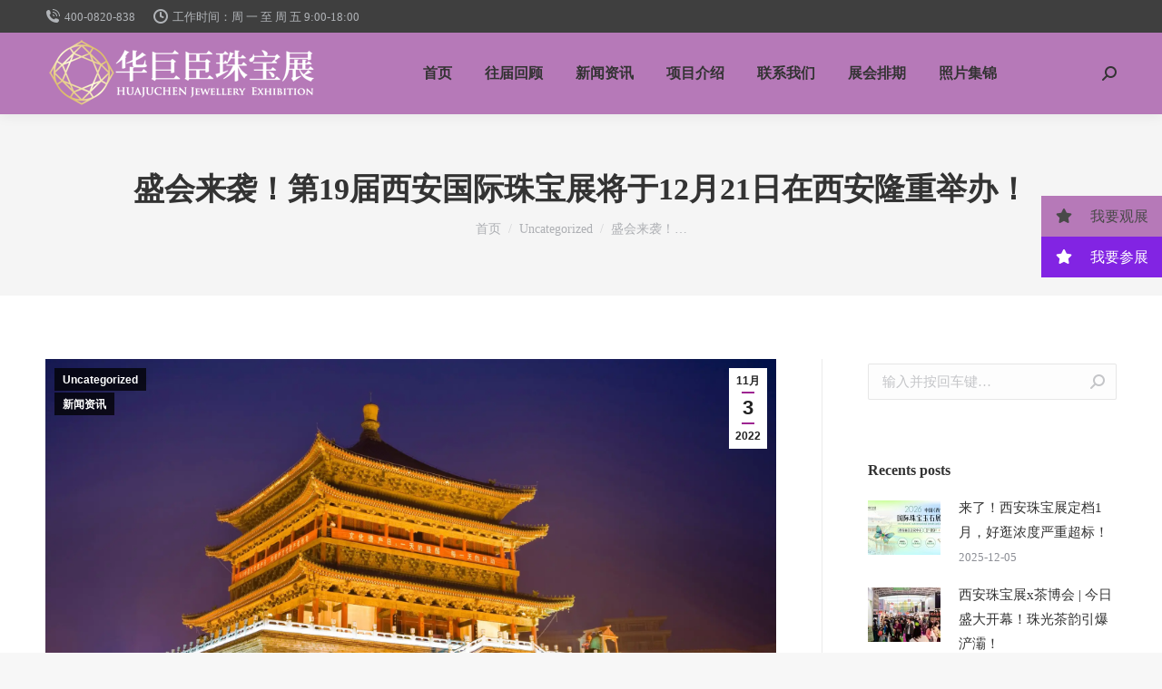

--- FILE ---
content_type: text/html; charset=UTF-8
request_url: http://www.chinajewel.cc/?p=7156
body_size: 16563
content:
<!DOCTYPE html>
<!--[if !(IE 6) | !(IE 7) | !(IE 8)  ]><!-->
<html lang="zh-CN" class="no-js">
<!--<![endif]-->
<head>
	<meta charset="UTF-8" />
		<meta name="viewport" content="width=device-width, initial-scale=1, maximum-scale=1, user-scalable=0">
		<meta name="theme-color" content="#9e2491"/>	<link rel="profile" href="http://gmpg.org/xfn/11" />
	        <script type="text/javascript">
            if (/Android|webOS|iPhone|iPad|iPod|BlackBerry|IEMobile|Opera Mini/i.test(navigator.userAgent)) {
                var originalAddEventListener = EventTarget.prototype.addEventListener,
                    oldWidth = window.innerWidth;

                EventTarget.prototype.addEventListener = function (eventName, eventHandler, useCapture) {
                    if (eventName === "resize") {
                        originalAddEventListener.call(this, eventName, function (event) {
                            if (oldWidth === window.innerWidth) {
                                return;
                            }
                            else if (oldWidth !== window.innerWidth) {
                                oldWidth = window.innerWidth;
                            }
                            if (eventHandler.handleEvent) {
                                eventHandler.handleEvent.call(this, event);
                            }
                            else {
                                eventHandler.call(this, event);
                            };
                        }, useCapture);
                    }
                    else {
                        originalAddEventListener.call(this, eventName, eventHandler, useCapture);
                    };
                };
            };
        </script>
		<title>盛会来袭！第19届西安国际珠宝展将于12月21日在西安隆重举办！ &#8211; 华巨臣珠宝展</title>
<meta name='robots' content='max-image-preview:large' />
<link rel="alternate" type="application/rss+xml" title="华巨臣珠宝展 &raquo; Feed" href="http://www.chinajewel.cc/?feed=rss2" />
<link rel="alternate" type="application/rss+xml" title="华巨臣珠宝展 &raquo; 评论Feed" href="http://www.chinajewel.cc/?feed=comments-rss2" />
		<script type="text/javascript">
			window._wpemojiSettings = {"baseUrl":"https:\/\/s.w.org\/images\/core\/emoji\/13.1.0\/72x72\/","ext":".png","svgUrl":"https:\/\/s.w.org\/images\/core\/emoji\/13.1.0\/svg\/","svgExt":".svg","source":{"concatemoji":"http:\/\/www.chinajewel.cc\/wp-includes\/js\/wp-emoji-release.min.js?ver=5.8.12"}};
			!function(e,a,t){var n,r,o,i=a.createElement("canvas"),p=i.getContext&&i.getContext("2d");function s(e,t){var a=String.fromCharCode;p.clearRect(0,0,i.width,i.height),p.fillText(a.apply(this,e),0,0);e=i.toDataURL();return p.clearRect(0,0,i.width,i.height),p.fillText(a.apply(this,t),0,0),e===i.toDataURL()}function c(e){var t=a.createElement("script");t.src=e,t.defer=t.type="text/javascript",a.getElementsByTagName("head")[0].appendChild(t)}for(o=Array("flag","emoji"),t.supports={everything:!0,everythingExceptFlag:!0},r=0;r<o.length;r++)t.supports[o[r]]=function(e){if(!p||!p.fillText)return!1;switch(p.textBaseline="top",p.font="600 32px Arial",e){case"flag":return s([127987,65039,8205,9895,65039],[127987,65039,8203,9895,65039])?!1:!s([55356,56826,55356,56819],[55356,56826,8203,55356,56819])&&!s([55356,57332,56128,56423,56128,56418,56128,56421,56128,56430,56128,56423,56128,56447],[55356,57332,8203,56128,56423,8203,56128,56418,8203,56128,56421,8203,56128,56430,8203,56128,56423,8203,56128,56447]);case"emoji":return!s([10084,65039,8205,55357,56613],[10084,65039,8203,55357,56613])}return!1}(o[r]),t.supports.everything=t.supports.everything&&t.supports[o[r]],"flag"!==o[r]&&(t.supports.everythingExceptFlag=t.supports.everythingExceptFlag&&t.supports[o[r]]);t.supports.everythingExceptFlag=t.supports.everythingExceptFlag&&!t.supports.flag,t.DOMReady=!1,t.readyCallback=function(){t.DOMReady=!0},t.supports.everything||(n=function(){t.readyCallback()},a.addEventListener?(a.addEventListener("DOMContentLoaded",n,!1),e.addEventListener("load",n,!1)):(e.attachEvent("onload",n),a.attachEvent("onreadystatechange",function(){"complete"===a.readyState&&t.readyCallback()})),(n=t.source||{}).concatemoji?c(n.concatemoji):n.wpemoji&&n.twemoji&&(c(n.twemoji),c(n.wpemoji)))}(window,document,window._wpemojiSettings);
		</script>
		<style type="text/css">
img.wp-smiley,
img.emoji {
	display: inline !important;
	border: none !important;
	box-shadow: none !important;
	height: 1em !important;
	width: 1em !important;
	margin: 0 .07em !important;
	vertical-align: -0.1em !important;
	background: none !important;
	padding: 0 !important;
}
</style>
	<link rel='stylesheet' id='wp-block-library-css'  href='http://www.chinajewel.cc/wp-includes/css/dist/block-library/style.min.css?ver=5.8.12' type='text/css' media='all' />
<style id='wp-block-library-theme-inline-css' type='text/css'>
#start-resizable-editor-section{display:none}.wp-block-audio figcaption{color:#555;font-size:13px;text-align:center}.is-dark-theme .wp-block-audio figcaption{color:hsla(0,0%,100%,.65)}.wp-block-code{font-family:Menlo,Consolas,monaco,monospace;color:#1e1e1e;padding:.8em 1em;border:1px solid #ddd;border-radius:4px}.wp-block-embed figcaption{color:#555;font-size:13px;text-align:center}.is-dark-theme .wp-block-embed figcaption{color:hsla(0,0%,100%,.65)}.blocks-gallery-caption{color:#555;font-size:13px;text-align:center}.is-dark-theme .blocks-gallery-caption{color:hsla(0,0%,100%,.65)}.wp-block-image figcaption{color:#555;font-size:13px;text-align:center}.is-dark-theme .wp-block-image figcaption{color:hsla(0,0%,100%,.65)}.wp-block-pullquote{border-top:4px solid;border-bottom:4px solid;margin-bottom:1.75em;color:currentColor}.wp-block-pullquote__citation,.wp-block-pullquote cite,.wp-block-pullquote footer{color:currentColor;text-transform:uppercase;font-size:.8125em;font-style:normal}.wp-block-quote{border-left:.25em solid;margin:0 0 1.75em;padding-left:1em}.wp-block-quote cite,.wp-block-quote footer{color:currentColor;font-size:.8125em;position:relative;font-style:normal}.wp-block-quote.has-text-align-right{border-left:none;border-right:.25em solid;padding-left:0;padding-right:1em}.wp-block-quote.has-text-align-center{border:none;padding-left:0}.wp-block-quote.is-large,.wp-block-quote.is-style-large{border:none}.wp-block-search .wp-block-search__label{font-weight:700}.wp-block-group.has-background{padding:1.25em 2.375em;margin-top:0;margin-bottom:0}.wp-block-separator{border:none;border-bottom:2px solid;margin-left:auto;margin-right:auto;opacity:.4}.wp-block-separator:not(.is-style-wide):not(.is-style-dots){width:100px}.wp-block-separator.has-background:not(.is-style-dots){border-bottom:none;height:1px}.wp-block-separator.has-background:not(.is-style-wide):not(.is-style-dots){height:2px}.wp-block-table thead{border-bottom:3px solid}.wp-block-table tfoot{border-top:3px solid}.wp-block-table td,.wp-block-table th{padding:.5em;border:1px solid;word-break:normal}.wp-block-table figcaption{color:#555;font-size:13px;text-align:center}.is-dark-theme .wp-block-table figcaption{color:hsla(0,0%,100%,.65)}.wp-block-video figcaption{color:#555;font-size:13px;text-align:center}.is-dark-theme .wp-block-video figcaption{color:hsla(0,0%,100%,.65)}.wp-block-template-part.has-background{padding:1.25em 2.375em;margin-top:0;margin-bottom:0}#end-resizable-editor-section{display:none}
</style>
<link rel='stylesheet' id='wc-blocks-vendors-style-css'  href='http://www.chinajewel.cc/wp-content/plugins/woocommerce/packages/woocommerce-blocks/build/wc-blocks-vendors-style.css?ver=5.9.1' type='text/css' media='all' />
<link rel='stylesheet' id='wc-blocks-style-css'  href='http://www.chinajewel.cc/wp-content/plugins/woocommerce/packages/woocommerce-blocks/build/wc-blocks-style.css?ver=5.9.1' type='text/css' media='all' />
<link rel='stylesheet' id='contact-form-7-css'  href='http://www.chinajewel.cc/wp-content/plugins/contact-form-7/includes/css/styles.css?ver=5.5.1' type='text/css' media='all' />
<link rel='stylesheet' id='go-pricing-styles-css'  href='http://www.chinajewel.cc/wp-content/plugins/go_pricing/assets/css/go_pricing_styles.css?ver=3.3.18' type='text/css' media='all' />
<link rel='stylesheet' id='smartideo_css-css'  href='http://www.chinajewel.cc/wp-content/plugins/smartideo/static/smartideo.css?ver=2.7.2' type='text/css' media='screen' />
<link rel='stylesheet' id='ssb-ui-style-css'  href='http://www.chinajewel.cc/wp-content/plugins/sticky-side-buttons/assets/css/ssb-ui-style.css?ver=5.8.12' type='text/css' media='all' />
<style id='ssb-ui-style-inline-css' type='text/css'>
#ssb-btn-1{background: #b679b8;}
#ssb-btn-1:hover{background:rgba(182,121,184,0.9);}
#ssb-btn-1 a{color: #494949;}
.ssb-share-btn,.ssb-share-btn .ssb-social-popup{background:#b679b8;color:#494949}.ssb-share-btn:hover{background:rgba(182,121,184,0.9);}.ssb-share-btn a{color:#494949 !important;}#ssb-btn-0{background: #8224e3;}
#ssb-btn-0:hover{background:rgba(130,36,227,0.9);}
#ssb-btn-0 a{color: #ffffff;}

</style>
<link rel='stylesheet' id='ssb-fontawesome-css'  href='http://www.chinajewel.cc/wp-content/plugins/sticky-side-buttons/assets/css/font-awesome.css?ver=5.8.12' type='text/css' media='all' />
<style id='woocommerce-inline-inline-css' type='text/css'>
.woocommerce form .form-row .required { visibility: visible; }
</style>
<link rel='stylesheet' id='the7-wpbakery-css'  href='http://www.chinajewel.cc/wp-content/themes/dt-the7/css-lite/wpbakery.min.css?ver=9.5.2.2' type='text/css' media='all' />
<link rel='stylesheet' id='dt-main-css'  href='http://www.chinajewel.cc/wp-content/themes/dt-the7/css-lite/main.min.css?ver=9.5.2.2' type='text/css' media='all' />
<style id='dt-main-inline-css' type='text/css'>
body #load {
  display: block;
  height: 100%;
  overflow: hidden;
  position: fixed;
  width: 100%;
  z-index: 9901;
  opacity: 1;
  visibility: visible;
  transition: all .35s ease-out;
}
.load-wrap {
  width: 100%;
  height: 100%;
  background-position: center center;
  background-repeat: no-repeat;
  text-align: center;
}
.load-wrap > svg {
  position: absolute;
  top: 50%;
  left: 50%;
  transform: translate(-50%,-50%);
}
#load {
  background-color: #ffffff;
}
.uil-default rect:not(.bk) {
  fill: rgba(51,51,51,0.25);
}
.uil-ring > path {
  fill: rgba(51,51,51,0.25);
}
.ring-loader .circle {
  fill: rgba(51,51,51,0.25);
}
.ring-loader .moving-circle {
  fill: #333333;
}
.uil-hourglass .glass {
  stroke: #333333;
}
.uil-hourglass .sand {
  fill: rgba(51,51,51,0.25);
}
.spinner-loader .load-wrap {
  background-image: url("data:image/svg+xml,%3Csvg width='75px' height='75px' xmlns='http://www.w3.org/2000/svg' viewBox='0 0 100 100' preserveAspectRatio='xMidYMid' class='uil-default'%3E%3Crect x='0' y='0' width='100' height='100' fill='none' class='bk'%3E%3C/rect%3E%3Crect  x='46.5' y='40' width='7' height='20' rx='5' ry='5' fill='rgba%2851%2C51%2C51%2C0.25%29' transform='rotate(0 50 50) translate(0 -30)'%3E  %3Canimate attributeName='opacity' from='1' to='0' dur='1s' begin='0s' repeatCount='indefinite'/%3E%3C/rect%3E%3Crect  x='46.5' y='40' width='7' height='20' rx='5' ry='5' fill='rgba%2851%2C51%2C51%2C0.25%29' transform='rotate(30 50 50) translate(0 -30)'%3E  %3Canimate attributeName='opacity' from='1' to='0' dur='1s' begin='0.08333333333333333s' repeatCount='indefinite'/%3E%3C/rect%3E%3Crect  x='46.5' y='40' width='7' height='20' rx='5' ry='5' fill='rgba%2851%2C51%2C51%2C0.25%29' transform='rotate(60 50 50) translate(0 -30)'%3E  %3Canimate attributeName='opacity' from='1' to='0' dur='1s' begin='0.16666666666666666s' repeatCount='indefinite'/%3E%3C/rect%3E%3Crect  x='46.5' y='40' width='7' height='20' rx='5' ry='5' fill='rgba%2851%2C51%2C51%2C0.25%29' transform='rotate(90 50 50) translate(0 -30)'%3E  %3Canimate attributeName='opacity' from='1' to='0' dur='1s' begin='0.25s' repeatCount='indefinite'/%3E%3C/rect%3E%3Crect  x='46.5' y='40' width='7' height='20' rx='5' ry='5' fill='rgba%2851%2C51%2C51%2C0.25%29' transform='rotate(120 50 50) translate(0 -30)'%3E  %3Canimate attributeName='opacity' from='1' to='0' dur='1s' begin='0.3333333333333333s' repeatCount='indefinite'/%3E%3C/rect%3E%3Crect  x='46.5' y='40' width='7' height='20' rx='5' ry='5' fill='rgba%2851%2C51%2C51%2C0.25%29' transform='rotate(150 50 50) translate(0 -30)'%3E  %3Canimate attributeName='opacity' from='1' to='0' dur='1s' begin='0.4166666666666667s' repeatCount='indefinite'/%3E%3C/rect%3E%3Crect  x='46.5' y='40' width='7' height='20' rx='5' ry='5' fill='rgba%2851%2C51%2C51%2C0.25%29' transform='rotate(180 50 50) translate(0 -30)'%3E  %3Canimate attributeName='opacity' from='1' to='0' dur='1s' begin='0.5s' repeatCount='indefinite'/%3E%3C/rect%3E%3Crect  x='46.5' y='40' width='7' height='20' rx='5' ry='5' fill='rgba%2851%2C51%2C51%2C0.25%29' transform='rotate(210 50 50) translate(0 -30)'%3E  %3Canimate attributeName='opacity' from='1' to='0' dur='1s' begin='0.5833333333333334s' repeatCount='indefinite'/%3E%3C/rect%3E%3Crect  x='46.5' y='40' width='7' height='20' rx='5' ry='5' fill='rgba%2851%2C51%2C51%2C0.25%29' transform='rotate(240 50 50) translate(0 -30)'%3E  %3Canimate attributeName='opacity' from='1' to='0' dur='1s' begin='0.6666666666666666s' repeatCount='indefinite'/%3E%3C/rect%3E%3Crect  x='46.5' y='40' width='7' height='20' rx='5' ry='5' fill='rgba%2851%2C51%2C51%2C0.25%29' transform='rotate(270 50 50) translate(0 -30)'%3E  %3Canimate attributeName='opacity' from='1' to='0' dur='1s' begin='0.75s' repeatCount='indefinite'/%3E%3C/rect%3E%3Crect  x='46.5' y='40' width='7' height='20' rx='5' ry='5' fill='rgba%2851%2C51%2C51%2C0.25%29' transform='rotate(300 50 50) translate(0 -30)'%3E  %3Canimate attributeName='opacity' from='1' to='0' dur='1s' begin='0.8333333333333334s' repeatCount='indefinite'/%3E%3C/rect%3E%3Crect  x='46.5' y='40' width='7' height='20' rx='5' ry='5' fill='rgba%2851%2C51%2C51%2C0.25%29' transform='rotate(330 50 50) translate(0 -30)'%3E  %3Canimate attributeName='opacity' from='1' to='0' dur='1s' begin='0.9166666666666666s' repeatCount='indefinite'/%3E%3C/rect%3E%3C/svg%3E");
}
.ring-loader .load-wrap {
  background-image: url("data:image/svg+xml,%3Csvg xmlns='http://www.w3.org/2000/svg' viewBox='0 0 32 32' width='72' height='72' fill='rgba%2851%2C51%2C51%2C0.25%29'%3E   %3Cpath opacity='.25' d='M16 0 A16 16 0 0 0 16 32 A16 16 0 0 0 16 0 M16 4 A12 12 0 0 1 16 28 A12 12 0 0 1 16 4'/%3E   %3Cpath d='M16 0 A16 16 0 0 1 32 16 L28 16 A12 12 0 0 0 16 4z'%3E     %3CanimateTransform attributeName='transform' type='rotate' from='0 16 16' to='360 16 16' dur='0.8s' repeatCount='indefinite' /%3E   %3C/path%3E %3C/svg%3E");
}
.hourglass-loader .load-wrap {
  background-image: url("data:image/svg+xml,%3Csvg xmlns='http://www.w3.org/2000/svg' viewBox='0 0 32 32' width='72' height='72' fill='rgba%2851%2C51%2C51%2C0.25%29'%3E   %3Cpath transform='translate(2)' d='M0 12 V20 H4 V12z'%3E      %3Canimate attributeName='d' values='M0 12 V20 H4 V12z; M0 4 V28 H4 V4z; M0 12 V20 H4 V12z; M0 12 V20 H4 V12z' dur='1.2s' repeatCount='indefinite' begin='0' keytimes='0;.2;.5;1' keySplines='0.2 0.2 0.4 0.8;0.2 0.6 0.4 0.8;0.2 0.8 0.4 0.8' calcMode='spline'  /%3E   %3C/path%3E   %3Cpath transform='translate(8)' d='M0 12 V20 H4 V12z'%3E     %3Canimate attributeName='d' values='M0 12 V20 H4 V12z; M0 4 V28 H4 V4z; M0 12 V20 H4 V12z; M0 12 V20 H4 V12z' dur='1.2s' repeatCount='indefinite' begin='0.2' keytimes='0;.2;.5;1' keySplines='0.2 0.2 0.4 0.8;0.2 0.6 0.4 0.8;0.2 0.8 0.4 0.8' calcMode='spline'  /%3E   %3C/path%3E   %3Cpath transform='translate(14)' d='M0 12 V20 H4 V12z'%3E     %3Canimate attributeName='d' values='M0 12 V20 H4 V12z; M0 4 V28 H4 V4z; M0 12 V20 H4 V12z; M0 12 V20 H4 V12z' dur='1.2s' repeatCount='indefinite' begin='0.4' keytimes='0;.2;.5;1' keySplines='0.2 0.2 0.4 0.8;0.2 0.6 0.4 0.8;0.2 0.8 0.4 0.8' calcMode='spline' /%3E   %3C/path%3E   %3Cpath transform='translate(20)' d='M0 12 V20 H4 V12z'%3E     %3Canimate attributeName='d' values='M0 12 V20 H4 V12z; M0 4 V28 H4 V4z; M0 12 V20 H4 V12z; M0 12 V20 H4 V12z' dur='1.2s' repeatCount='indefinite' begin='0.6' keytimes='0;.2;.5;1' keySplines='0.2 0.2 0.4 0.8;0.2 0.6 0.4 0.8;0.2 0.8 0.4 0.8' calcMode='spline' /%3E   %3C/path%3E   %3Cpath transform='translate(26)' d='M0 12 V20 H4 V12z'%3E     %3Canimate attributeName='d' values='M0 12 V20 H4 V12z; M0 4 V28 H4 V4z; M0 12 V20 H4 V12z; M0 12 V20 H4 V12z' dur='1.2s' repeatCount='indefinite' begin='0.8' keytimes='0;.2;.5;1' keySplines='0.2 0.2 0.4 0.8;0.2 0.6 0.4 0.8;0.2 0.8 0.4 0.8' calcMode='spline' /%3E   %3C/path%3E %3C/svg%3E");
}

</style>
<link rel='stylesheet' id='the7-font-css'  href='http://www.chinajewel.cc/wp-content/themes/dt-the7/fonts/icomoon-the7-font/icomoon-the7-font.min.css?ver=9.5.2.2' type='text/css' media='all' />
<link rel='stylesheet' id='the7-awesome-fonts-css'  href='http://www.chinajewel.cc/wp-content/themes/dt-the7/fonts/FontAwesome/css/all.min.css?ver=9.5.2.2' type='text/css' media='all' />
<link rel='stylesheet' id='the7-core-css'  href='http://www.chinajewel.cc/wp-content/plugins/dt-the7-core/assets/css/post-type.min.css?ver=2.5.7.1' type='text/css' media='all' />
<link rel='stylesheet' id='dt-custom-css'  href='http://www.chinajewel.cc/wp-content/uploads/the7-css/custom.css?ver=88cc65cc6157' type='text/css' media='all' />
<link rel='stylesheet' id='wc-dt-custom-css'  href='http://www.chinajewel.cc/wp-content/uploads/the7-css/compatibility/wc-dt-custom.css?ver=88cc65cc6157' type='text/css' media='all' />
<link rel='stylesheet' id='dt-media-css'  href='http://www.chinajewel.cc/wp-content/uploads/the7-css/media.css?ver=88cc65cc6157' type='text/css' media='all' />
<link rel='stylesheet' id='the7-mega-menu-css'  href='http://www.chinajewel.cc/wp-content/uploads/the7-css/mega-menu.css?ver=88cc65cc6157' type='text/css' media='all' />
<link rel='stylesheet' id='the7-elements-albums-portfolio-css'  href='http://www.chinajewel.cc/wp-content/uploads/the7-css/the7-elements-albums-portfolio.css?ver=88cc65cc6157' type='text/css' media='all' />
<link rel='stylesheet' id='the7-elements-css'  href='http://www.chinajewel.cc/wp-content/uploads/the7-css/post-type-dynamic.css?ver=88cc65cc6157' type='text/css' media='all' />
<link rel='stylesheet' id='style-css'  href='http://www.chinajewel.cc/wp-content/themes/dt-the7/style.css?ver=9.5.2.2' type='text/css' media='all' />
<link rel='stylesheet' id='the7-elementor-global-css'  href='http://www.chinajewel.cc/wp-content/themes/dt-the7/css/compatibility/elementor/elementor-global.min.css?ver=9.5.2.2' type='text/css' media='all' />
<script type='text/javascript' src='http://www.chinajewel.cc/wp-includes/js/jquery/jquery.min.js?ver=3.6.0' id='jquery-core-js'></script>
<script type='text/javascript' src='http://www.chinajewel.cc/wp-includes/js/jquery/jquery-migrate.min.js?ver=3.3.2' id='jquery-migrate-js'></script>
<script type='text/javascript' id='ssb-ui-js-js-extra'>
/* <![CDATA[ */
var ssb_ui_data = {"z_index":"1"};
/* ]]> */
</script>
<script type='text/javascript' src='http://www.chinajewel.cc/wp-content/plugins/sticky-side-buttons/assets/js/ssb-ui-js.js?ver=5.8.12' id='ssb-ui-js-js'></script>
<script type='text/javascript' src='http://www.chinajewel.cc/wp-content/plugins/woocommerce/assets/js/jquery-blockui/jquery.blockUI.min.js?ver=2.7.0-wc.5.8.1' id='jquery-blockui-js'></script>
<script type='text/javascript' id='wc-add-to-cart-js-extra'>
/* <![CDATA[ */
var wc_add_to_cart_params = {"ajax_url":"\/wp-admin\/admin-ajax.php","wc_ajax_url":"\/?wc-ajax=%%endpoint%%","i18n_view_cart":"View cart","cart_url":"http:\/\/www.chinajewel.cc","is_cart":"","cart_redirect_after_add":"no"};
/* ]]> */
</script>
<script type='text/javascript' src='http://www.chinajewel.cc/wp-content/plugins/woocommerce/assets/js/frontend/add-to-cart.min.js?ver=5.8.1' id='wc-add-to-cart-js'></script>
<script type='text/javascript' src='http://www.chinajewel.cc/wp-content/plugins/js_composer/assets/js/vendors/woocommerce-add-to-cart.js?ver=6.7.0' id='vc_woocommerce-add-to-cart-js-js'></script>
<script type='text/javascript' id='dt-above-fold-js-extra'>
/* <![CDATA[ */
var dtLocal = {"themeUrl":"http:\/\/www.chinajewel.cc\/wp-content\/themes\/dt-the7","passText":"\u8981\u67e5\u770b\u6b64\u52a0\u5bc6\u6587\u7ae0\uff0c\u8bf7\u5728\u4e0b\u9762\u8f93\u5165\u5bc6\u7801\uff1a","moreButtonText":{"loading":"\u52a0\u8f7d\u4e2d...","loadMore":"\u52a0\u8f7d\u66f4\u591a"},"postID":"7156","ajaxurl":"http:\/\/www.chinajewel.cc\/wp-admin\/admin-ajax.php","REST":{"baseUrl":"http:\/\/www.chinajewel.cc\/index.php?rest_route=\/the7\/v1","endpoints":{"sendMail":"\/send-mail"}},"contactMessages":{"required":"One or more fields have an error. Please check and try again.","terms":"Please accept the privacy policy.","fillTheCaptchaError":"Please, fill the captcha."},"captchaSiteKey":"","ajaxNonce":"9ca488ffa3","pageData":"","themeSettings":{"smoothScroll":"off","lazyLoading":false,"accentColor":{"mode":"solid","color":"#9e2491"},"desktopHeader":{"height":90},"ToggleCaptionEnabled":"disabled","ToggleCaption":"\u5bfc\u822a","floatingHeader":{"showAfter":94,"showMenu":true,"height":60,"logo":{"showLogo":true,"html":"<img class=\" preload-me\" src=\"http:\/\/www.chinajewel.cc\/wp-content\/uploads\/2021\/10\/logo-e1634560733224.png\" srcset=\"http:\/\/www.chinajewel.cc\/wp-content\/uploads\/2021\/10\/logo-e1634560733224.png 286w, http:\/\/www.chinajewel.cc\/wp-content\/uploads\/2021\/10\/logo-e1634560733224.png 286w\" width=\"286\" height=\"80\"   sizes=\"286px\" alt=\"\u534e\u5de8\u81e3\u73e0\u5b9d\u5c55\" \/>","url":"http:\/\/www.chinajewel.cc\/"}},"topLine":{"floatingTopLine":{"logo":{"showLogo":false,"html":""}}},"mobileHeader":{"firstSwitchPoint":992,"secondSwitchPoint":778,"firstSwitchPointHeight":60,"secondSwitchPointHeight":60,"mobileToggleCaptionEnabled":"disabled","mobileToggleCaption":"\u83dc\u5355"},"stickyMobileHeaderFirstSwitch":{"logo":{"html":"<img class=\" preload-me\" src=\"http:\/\/www.chinajewel.cc\/wp-content\/uploads\/2021\/10\/logo-e1634560733224.png\" srcset=\"http:\/\/www.chinajewel.cc\/wp-content\/uploads\/2021\/10\/logo-e1634560733224.png 286w, http:\/\/www.chinajewel.cc\/wp-content\/uploads\/2021\/10\/logo-e1634560733224.png 286w\" width=\"286\" height=\"80\"   sizes=\"286px\" alt=\"\u534e\u5de8\u81e3\u73e0\u5b9d\u5c55\" \/>"}},"stickyMobileHeaderSecondSwitch":{"logo":{"html":"<img class=\" preload-me\" src=\"http:\/\/www.chinajewel.cc\/wp-content\/uploads\/2021\/10\/logo-e1634560733224.png\" srcset=\"http:\/\/www.chinajewel.cc\/wp-content\/uploads\/2021\/10\/logo-e1634560733224.png 286w, http:\/\/www.chinajewel.cc\/wp-content\/uploads\/2021\/10\/logo-e1634560733224.png 286w\" width=\"286\" height=\"80\"   sizes=\"286px\" alt=\"\u534e\u5de8\u81e3\u73e0\u5b9d\u5c55\" \/>"}},"content":{"textColor":"#8b8d94","headerColor":"#333333"},"sidebar":{"switchPoint":992},"boxedWidth":"1280px","stripes":{"stripe1":{"textColor":"#787d85","headerColor":"#3b3f4a"},"stripe2":{"textColor":"#8b9199","headerColor":"#ffffff"},"stripe3":{"textColor":"#ffffff","headerColor":"#ffffff"}}},"VCMobileScreenWidth":"778","wcCartFragmentHash":"308ec5cdd991f3cb32d92808d7bac6fd","elementor":{"settings":{"container_width":1350}}};
var dtShare = {"shareButtonText":{"facebook":"\u5206\u4eab\u5230 Facebook","twitter":"Tweet","pinterest":"\u8ba2\u5b83","linkedin":"\u5206\u4eab\u5230Linkedin","whatsapp":"\u5206\u4eab\u5230WhatsApp"},"overlayOpacity":"85"};
/* ]]> */
</script>
<script type='text/javascript' src='http://www.chinajewel.cc/wp-content/themes/dt-the7/js-lite/above-the-fold.min.js?ver=9.5.2.2' id='dt-above-fold-js'></script>
<script type='text/javascript' src='http://www.chinajewel.cc/wp-content/themes/dt-the7/js-lite/compatibility/woocommerce/woocommerce.min.js?ver=9.5.2.2' id='dt-woocommerce-js'></script>
<link rel="https://api.w.org/" href="http://www.chinajewel.cc/index.php?rest_route=/" /><link rel="alternate" type="application/json" href="http://www.chinajewel.cc/index.php?rest_route=/wp/v2/posts/7156" /><link rel="EditURI" type="application/rsd+xml" title="RSD" href="http://www.chinajewel.cc/xmlrpc.php?rsd" />
<link rel="wlwmanifest" type="application/wlwmanifest+xml" href="http://www.chinajewel.cc/wp-includes/wlwmanifest.xml" /> 
<meta name="generator" content="WordPress 5.8.12" />
<meta name="generator" content="WooCommerce 5.8.1" />
<link rel="canonical" href="http://www.chinajewel.cc/?p=7156" />
<link rel='shortlink' href='http://www.chinajewel.cc/?p=7156' />
<link rel="alternate" type="application/json+oembed" href="http://www.chinajewel.cc/index.php?rest_route=%2Foembed%2F1.0%2Fembed&#038;url=http%3A%2F%2Fwww.chinajewel.cc%2F%3Fp%3D7156" />
<link rel="alternate" type="text/xml+oembed" href="http://www.chinajewel.cc/index.php?rest_route=%2Foembed%2F1.0%2Fembed&#038;url=http%3A%2F%2Fwww.chinajewel.cc%2F%3Fp%3D7156&#038;format=xml" />
<meta property="og:site_name" content="华巨臣珠宝展" />
<meta property="og:title" content="盛会来袭！第19届西安国际珠宝展将于12月21日在西安隆重举办！" />
<meta property="og:description" content="璀璨西安，重磅来袭！！ 期待已久的珠宝展TA来了 ！ 2022年西安最后一展！ 12月21-25日&nbsp;&hellip;" />
<meta property="og:image" content="http://www.chinajewel.cc/wp-content/uploads/2022/11/640-1.png" />
<meta property="og:url" content="http://www.chinajewel.cc/?p=7156" />
<meta property="og:type" content="article" />
	<noscript><style>.woocommerce-product-gallery{ opacity: 1 !important; }</style></noscript>
	<meta name="generator" content="Powered by WPBakery Page Builder - drag and drop page builder for WordPress."/>
<meta name="generator" content="Powered by Slider Revolution 6.5.8 - responsive, Mobile-Friendly Slider Plugin for WordPress with comfortable drag and drop interface." />
<script type="text/javascript">
document.addEventListener("DOMContentLoaded", function(event) { 
	var load = document.getElementById("load");
	if(!load.classList.contains('loader-removed')){
		var removeLoading = setTimeout(function() {
			load.className += " loader-removed";
		}, 300);
	}
});
</script>
		<link rel="icon" href="http://www.chinajewel.cc/wp-content/uploads/2021/10/cropped-logo23-32x32.png" sizes="32x32" />
<link rel="icon" href="http://www.chinajewel.cc/wp-content/uploads/2021/10/cropped-logo23-192x192.png" sizes="192x192" />
<link rel="apple-touch-icon" href="http://www.chinajewel.cc/wp-content/uploads/2021/10/cropped-logo23-180x180.png" />
<meta name="msapplication-TileImage" content="http://www.chinajewel.cc/wp-content/uploads/2021/10/cropped-logo23-270x270.png" />
<script type="text/javascript">function setREVStartSize(e){
			//window.requestAnimationFrame(function() {				 
				window.RSIW = window.RSIW===undefined ? window.innerWidth : window.RSIW;	
				window.RSIH = window.RSIH===undefined ? window.innerHeight : window.RSIH;	
				try {								
					var pw = document.getElementById(e.c).parentNode.offsetWidth,
						newh;
					pw = pw===0 || isNaN(pw) ? window.RSIW : pw;
					e.tabw = e.tabw===undefined ? 0 : parseInt(e.tabw);
					e.thumbw = e.thumbw===undefined ? 0 : parseInt(e.thumbw);
					e.tabh = e.tabh===undefined ? 0 : parseInt(e.tabh);
					e.thumbh = e.thumbh===undefined ? 0 : parseInt(e.thumbh);
					e.tabhide = e.tabhide===undefined ? 0 : parseInt(e.tabhide);
					e.thumbhide = e.thumbhide===undefined ? 0 : parseInt(e.thumbhide);
					e.mh = e.mh===undefined || e.mh=="" || e.mh==="auto" ? 0 : parseInt(e.mh,0);		
					if(e.layout==="fullscreen" || e.l==="fullscreen") 						
						newh = Math.max(e.mh,window.RSIH);					
					else{					
						e.gw = Array.isArray(e.gw) ? e.gw : [e.gw];
						for (var i in e.rl) if (e.gw[i]===undefined || e.gw[i]===0) e.gw[i] = e.gw[i-1];					
						e.gh = e.el===undefined || e.el==="" || (Array.isArray(e.el) && e.el.length==0)? e.gh : e.el;
						e.gh = Array.isArray(e.gh) ? e.gh : [e.gh];
						for (var i in e.rl) if (e.gh[i]===undefined || e.gh[i]===0) e.gh[i] = e.gh[i-1];
											
						var nl = new Array(e.rl.length),
							ix = 0,						
							sl;					
						e.tabw = e.tabhide>=pw ? 0 : e.tabw;
						e.thumbw = e.thumbhide>=pw ? 0 : e.thumbw;
						e.tabh = e.tabhide>=pw ? 0 : e.tabh;
						e.thumbh = e.thumbhide>=pw ? 0 : e.thumbh;					
						for (var i in e.rl) nl[i] = e.rl[i]<window.RSIW ? 0 : e.rl[i];
						sl = nl[0];									
						for (var i in nl) if (sl>nl[i] && nl[i]>0) { sl = nl[i]; ix=i;}															
						var m = pw>(e.gw[ix]+e.tabw+e.thumbw) ? 1 : (pw-(e.tabw+e.thumbw)) / (e.gw[ix]);					
						newh =  (e.gh[ix] * m) + (e.tabh + e.thumbh);
					}
					var el = document.getElementById(e.c);
					if (el!==null && el) el.style.height = newh+"px";					
					el = document.getElementById(e.c+"_wrapper");
					if (el!==null && el) {
						el.style.height = newh+"px";
						el.style.display = "block";
					}
				} catch(e){
					console.log("Failure at Presize of Slider:" + e)
				}					   
			//});
		  };</script>
<noscript><style> .wpb_animate_when_almost_visible { opacity: 1; }</style></noscript><style id='the7-custom-inline-css' type='text/css'>
.sub-nav .menu-item i.fa,
.sub-nav .menu-item i.fas,
.sub-nav .menu-item i.far,
.sub-nav .menu-item i.fab {
	text-align: center;
	width: 1.25em;
}
</style>
</head>
<body class="post-template-default single single-post postid-7156 single-format-standard wp-custom-logo wp-embed-responsive theme-dt-the7 the7-core-ver-2.5.7.1 woocommerce-no-js no-comments dt-responsive-on right-mobile-menu-close-icon ouside-menu-close-icon mobile-hamburger-close-bg-enable mobile-hamburger-close-bg-hover-enable  fade-medium-mobile-menu-close-icon fade-medium-menu-close-icon srcset-enabled btn-flat custom-btn-color custom-btn-hover-color phantom-sticky phantom-shadow-decoration phantom-custom-logo-on sticky-mobile-header top-header first-switch-logo-left first-switch-menu-right second-switch-logo-left second-switch-menu-right right-mobile-menu layzr-loading-on no-avatars popup-message-style dt-fa-compatibility the7-ver-9.5.2.2 wpb-js-composer js-comp-ver-6.7.0 vc_responsive elementor-default elementor-kit-7">
<!-- The7 9.5.2.2 -->
<div id="load" class="spinner-loader">
	<div class="load-wrap"></div>
</div>
<div id="page" >
	<a class="skip-link screen-reader-text" href="#content">跳过内容</a>

<div class="masthead inline-header center widgets full-height shadow-decoration shadow-mobile-header-decoration small-mobile-menu-icon dt-parent-menu-clickable show-sub-menu-on-hover show-device-logo show-mobile-logo"  role="banner">

	<div class="top-bar full-width-line top-bar-line-hide">
	<div class="top-bar-bg" ></div>
	<div class="left-widgets mini-widgets"><span class="mini-contacts phone show-on-desktop in-top-bar-left in-top-bar"><i class=" icomoon-the7-font-the7-phone-06"></i>400-0820-838</span><span class="mini-contacts clock show-on-desktop in-top-bar-left in-top-bar"><i class=" icomoon-the7-font-the7-clock-01"></i>工作时间：周 一 至 周 五 9:00-18:00</span></div><div class="right-widgets mini-widgets"><div class="soc-ico hide-on-desktop in-top-bar-right in-menu-second-switch custom-bg disabled-border border-off hover-accent-bg hover-disabled-border  hover-border-off"><a title="Facebook page opens in new window" href="/" target="_blank" class="facebook"><span class="soc-font-icon"></span><span class="screen-reader-text">Facebook page opens in new window</span></a><a title="Twitter page opens in new window" href="/" target="_blank" class="twitter"><span class="soc-font-icon"></span><span class="screen-reader-text">Twitter page opens in new window</span></a><a title="Instagram page opens in new window" href="/" target="_blank" class="instagram"><span class="soc-font-icon"></span><span class="screen-reader-text">Instagram page opens in new window</span></a><a title="YouTube page opens in new window" href="/" target="_blank" class="you-tube"><span class="soc-font-icon"></span><span class="screen-reader-text">YouTube page opens in new window</span></a></div><div class="text-area hide-on-desktop near-logo-first-switch in-menu-second-switch"><p>简   繁  EN</p>
</div></div></div>

	<header class="header-bar">

		<div class="branding">
	<div id="site-title" class="assistive-text">华巨臣珠宝展</div>
	<div id="site-description" class="assistive-text"></div>
	<a class="" href="http://www.chinajewel.cc/"><img class=" preload-me" src="http://www.chinajewel.cc/wp-content/uploads/2021/10/logo-1.png" srcset="http://www.chinajewel.cc/wp-content/uploads/2021/10/logo-1.png 300w, http://www.chinajewel.cc/wp-content/uploads/2021/10/logo-1.png 300w" width="300" height="84"   sizes="300px" alt="华巨臣珠宝展" /><img class="mobile-logo preload-me" src="http://www.chinajewel.cc/wp-content/uploads/2021/10/logo-e1634560733224.png" srcset="http://www.chinajewel.cc/wp-content/uploads/2021/10/logo-e1634560733224.png 286w, http://www.chinajewel.cc/wp-content/uploads/2021/10/logo-e1634560733224.png 286w" width="286" height="80"   sizes="286px" alt="华巨臣珠宝展" /></a></div>

		<ul id="primary-menu" class="main-nav underline-decoration l-to-r-line outside-item-remove-margin" role="menubar"><li class="menu-item menu-item-type-post_type menu-item-object-page menu-item-home menu-item-5987 first" role="presentation"><a href='http://www.chinajewel.cc/' data-level='1' role="menuitem"><span class="menu-item-text"><span class="menu-text">首页</span></span></a></li> <li class="menu-item menu-item-type-post_type menu-item-object-page menu-item-6392" role="presentation"><a href='http://www.chinajewel.cc/?page_id=6391' data-level='1' role="menuitem"><span class="menu-item-text"><span class="menu-text">往届回顾</span></span></a></li> <li class="menu-item menu-item-type-post_type menu-item-object-page menu-item-6371" role="presentation"><a href='http://www.chinajewel.cc/?page_id=6370' data-level='1' role="menuitem"><span class="menu-item-text"><span class="menu-text">新闻资讯</span></span></a></li> <li class="menu-item menu-item-type-post_type menu-item-object-page menu-item-6135" role="presentation"><a href='http://www.chinajewel.cc/?page_id=6134' data-level='1' role="menuitem"><span class="menu-item-text"><span class="menu-text">项目介绍</span></span></a></li> <li class="menu-item menu-item-type-post_type menu-item-object-page menu-item-6132" role="presentation"><a href='http://www.chinajewel.cc/?page_id=6131' data-level='1' role="menuitem"><span class="menu-item-text"><span class="menu-text">联系我们</span></span></a></li> <li class="menu-item menu-item-type-post_type menu-item-object-page menu-item-7560" role="presentation"><a href='http://www.chinajewel.cc/?page_id=7559' data-level='1' role="menuitem"><span class="menu-item-text"><span class="menu-text">展会排期</span></span></a></li> <li class="menu-item menu-item-type-post_type menu-item-object-page menu-item-7626" role="presentation"><a href='http://www.chinajewel.cc/?page_id=7612' data-level='1' role="menuitem"><span class="menu-item-text"><span class="menu-text">照片集锦</span></span></a></li> </ul>
		<div class="mini-widgets"><div class="mini-search show-on-desktop near-logo-first-switch near-logo-second-switch popup-search custom-icon"><form class="searchform mini-widget-searchform" role="search" method="get" action="http://www.chinajewel.cc/">

	<div class="screen-reader-text">搜索：</div>

	
		<a href="" class="submit text-disable"><i class=" mw-icon the7-mw-icon-search-bold"></i></a>
		<div class="popup-search-wrap">
			<input type="text" class="field searchform-s" name="s" value="" placeholder="输入并按回车" title="Search form"/>
			<a href="" class="search-icon"><i class="the7-mw-icon-search-bold"></i></a>
		</div>

			<input type="submit" class="assistive-text searchsubmit" value="去"/>
</form>
</div></div>
	</header>

</div>
<div class="dt-mobile-header mobile-menu-show-divider">
	<div class="dt-close-mobile-menu-icon"><div class="close-line-wrap"><span class="close-line"></span><span class="close-line"></span><span class="close-line"></span></div></div>	<ul id="mobile-menu" class="mobile-main-nav" role="menubar">
		<li class="menu-item page_item page-item-3807 first" role="presentation"><a href="http://www.chinajewel.cc/?page_id=3807" role="menuitem"><span class="menu-item-text"><span class="menu-text">My account</span></span></a></li><li class="menu-item page_item page-item-6482" role="presentation"><a href="http://www.chinajewel.cc/?page_id=6482" role="menuitem"><span class="menu-item-text"><span class="menu-text">合作媒体</span></span></a></li><li class="menu-item page_item page-item-7559" role="presentation"><a href="http://www.chinajewel.cc/?page_id=7559" role="menuitem"><span class="menu-item-text"><span class="menu-text">展会排期</span></span></a></li><li class="menu-item page_item page-item-6470" role="presentation"><a href="http://www.chinajewel.cc/?page_id=6470" role="menuitem"><span class="menu-item-text"><span class="menu-text">我们的参展商</span></span></a></li><li class="menu-item page_item page-item-6438" role="presentation"><a href="http://www.chinajewel.cc/?page_id=6438" role="menuitem"><span class="menu-item-text"><span class="menu-text">我要参展</span></span></a></li><li class="menu-item page_item page-item-6370" role="presentation"><a href="http://www.chinajewel.cc/?page_id=6370" role="menuitem"><span class="menu-item-text"><span class="menu-text">新闻资讯</span></span></a></li><li class="menu-item page_item page-item-7612" role="presentation"><a href="http://www.chinajewel.cc/?page_id=7612" role="menuitem"><span class="menu-item-text"><span class="menu-text">照片集锦</span></span></a></li><li class="menu-item page_item page-item-6134" role="presentation"><a href="http://www.chinajewel.cc/?page_id=6134" role="menuitem"><span class="menu-item-text"><span class="menu-text">珠宝展介绍</span></span></a></li><li class="menu-item page_item page-item-6131" role="presentation"><a href="http://www.chinajewel.cc/?page_id=6131" role="menuitem"><span class="menu-item-text"><span class="menu-text">联系我们</span></span></a></li><li class="menu-item page_item page-item-5986" role="presentation"><a href="http://www.chinajewel.cc/" role="menuitem"><span class="menu-item-text"><span class="menu-text">首页</span></span></a></li><li class="menu-item page_item page-item-6391" role="presentation"><a href="http://www.chinajewel.cc/?page_id=6391" role="menuitem"><span class="menu-item-text"><span class="menu-text">往届回顾</span></span></a></li>	</ul>
	<div class='mobile-mini-widgets-in-menu'></div>
</div>


		<div class="page-title title-center solid-bg page-title-responsive-enabled">
			<div class="wf-wrap">

				<div class="page-title-head hgroup"><h1 class="entry-title">盛会来袭！第19届西安国际珠宝展将于12月21日在西安隆重举办！</h1></div><div class="page-title-breadcrumbs"><div class="assistive-text">你在这里：</div><ol class="breadcrumbs text-small" itemscope itemtype="https://schema.org/BreadcrumbList"><li itemprop="itemListElement" itemscope itemtype="https://schema.org/ListItem"><a itemprop="item" href="http://www.chinajewel.cc/" title=""><span itemprop="name">首页</span></a><meta itemprop="position" content="1" /></li><li itemprop="itemListElement" itemscope itemtype="https://schema.org/ListItem"><a itemprop="item" href="http://www.chinajewel.cc/?cat=1" title=""><span itemprop="name">Uncategorized</span></a><meta itemprop="position" content="2" /></li><li class="current" itemprop="itemListElement" itemscope itemtype="https://schema.org/ListItem"><span itemprop="name">盛会来袭！&hellip;</span><meta itemprop="position" content="3" /></li></ol></div>			</div>
		</div>

		

<div id="main" class="sidebar-right sidebar-divider-vertical">

	
	<div class="main-gradient"></div>
	<div class="wf-wrap">
	<div class="wf-container-main">

	

			<div id="content" class="content" role="main">

				
<article id="post-7156" class="vertical-fancy-style post-7156 post type-post status-publish format-standard has-post-thumbnail category-uncategorized category-news category-1 category-130 description-off">

	<div class="post-thumbnail"><div class="fancy-date"><a title="下午1:55" href="http://www.chinajewel.cc/?m=20221103" rel="nofollow"><span class="entry-month">11月</span><span class="entry-date updated">3</span><span class="entry-year">2022</span></a></div><span class="fancy-categories"><a href="http://www.chinajewel.cc/?cat=1" rel="category tag">Uncategorized</a><a href="http://www.chinajewel.cc/?cat=130" rel="category tag" style="background-color:#;color:#;">新闻资讯</a></span><img class="preload-me lazy-load" src="data:image/svg+xml,%3Csvg%20xmlns%3D&#39;http%3A%2F%2Fwww.w3.org%2F2000%2Fsvg&#39;%20viewBox%3D&#39;0%200%201080%20540&#39;%2F%3E" data-src="http://www.chinajewel.cc/wp-content/uploads/2022/11/640-1-1080x540.png" data-srcset="http://www.chinajewel.cc/wp-content/uploads/2022/11/640-1-1080x540.png 1080w" width="1080" height="540"  title="640-1" alt="" /></div><div class="entry-content">
<p class="has-text-align-center"><strong>璀璨西安，重磅来袭！！</strong></p>



<p class="has-text-align-center"><strong>期待已久的珠宝展TA来了 ！</strong></p>



<p class="has-text-align-center"><strong>2022年西安</strong><strong>最后一展</strong><strong>！</strong></p>



<p class="has-text-align-center"><strong>12月21-25日&nbsp;</strong></p>



<p class="has-text-align-center"><strong>“第19届中国（西安） 国际珠宝玉石展览会”</strong></p>



<p class="has-text-align-center">与你相约 •&nbsp;西安国际会展中心5号馆 (浐灞)</p>



<div class="wp-block-image"><figure class="aligncenter size-large"><img loading="lazy" width="1024" height="683" src="http://www.chinajewel.cc/wp-content/uploads/2022/11/640-1-1024x683.png" alt="" class="wp-image-7157" srcset="http://www.chinajewel.cc/wp-content/uploads/2022/11/640-1-1024x683.png 1024w, http://www.chinajewel.cc/wp-content/uploads/2022/11/640-1-300x200.png 300w, http://www.chinajewel.cc/wp-content/uploads/2022/11/640-1-768x512.png 768w, http://www.chinajewel.cc/wp-content/uploads/2022/11/640-1-900x600.png 900w, http://www.chinajewel.cc/wp-content/uploads/2022/11/640-1.png 1080w" sizes="(max-width: 1024px) 100vw, 1024px" /></figure></div>



<p class="has-text-align-center"><strong>“</strong><strong>展会规模</strong><strong>”</strong><strong>一站式采购平台</strong></p>



<p class="has-text-align-left"><strong>西安国际珠宝玉石展览会</strong>是由西安宝玉石协会协同深圳市华巨臣国际会展集团有限公司联手打造，是华巨臣旗下最大的移动珠宝商，产品齐全，品类保真。</p>



<div class="wp-block-image"><figure class="aligncenter size-large"><img loading="lazy" width="1024" height="683" src="http://www.chinajewel.cc/wp-content/uploads/2022/02/0L9A8926_Jfoto4291_20201211_1852690974-1024x683.jpg" alt="" class="wp-image-6943" srcset="http://www.chinajewel.cc/wp-content/uploads/2022/02/0L9A8926_Jfoto4291_20201211_1852690974-1024x683.jpg 1024w, http://www.chinajewel.cc/wp-content/uploads/2022/02/0L9A8926_Jfoto4291_20201211_1852690974-300x200.jpg 300w, http://www.chinajewel.cc/wp-content/uploads/2022/02/0L9A8926_Jfoto4291_20201211_1852690974-768x512.jpg 768w, http://www.chinajewel.cc/wp-content/uploads/2022/02/0L9A8926_Jfoto4291_20201211_1852690974-1536x1024.jpg 1536w, http://www.chinajewel.cc/wp-content/uploads/2022/02/0L9A8926_Jfoto4291_20201211_1852690974-2048x1366.jpg 2048w, http://www.chinajewel.cc/wp-content/uploads/2022/02/0L9A8926_Jfoto4291_20201211_1852690974-900x600.jpg 900w, http://www.chinajewel.cc/wp-content/uploads/2022/02/0L9A8926_Jfoto4291_20201211_1852690974-1200x800.jpg 1200w" sizes="(max-width: 1024px) 100vw, 1024px" /></figure></div>



<p class="has-text-align-center"><strong>展会面积15000㎡！</strong></p>



<p class="has-text-align-center"><strong>400+家知名展商！</strong></p>



<p class="has-text-align-center"><strong>5天展览时间 !</strong></p>



<p class="has-text-align-left">拥有强大的源头产地商家：缅甸翡翠、新疆和田玉、广东金银首饰、浙江诸暨珍珠、十堰绿松石、中国台湾珊瑚、日本海水珍珠、琥珀蜜蜡以及各类国际彩色宝石等<strong></strong>各大源产地珠宝商齐聚展示时尚精品珠宝，带来了国内外最新的珠宝流行趋势，展现行业最新风向，打造西部地区<strong>最专业的珠宝一站式采购平台</strong><strong>！</strong></p>



<p class="has-text-align-center"><strong>“</strong><strong>展会亮点</strong><strong>”</strong><strong>抢“鲜”知</strong></p>



<p class="has-text-align-left">1、华巨臣旗下最大的移动珠宝商城，<strong>西北地区最专业的珠宝一站式采购平台</strong>，品类保真，产品齐全。</p>



<p class="has-text-align-left">2、缅甸翡翠、新疆和田玉、广东金银首饰、浙江诸暨珍珠、湖北绿松石，国际彩色宝石等<strong>各大原产地珠宝商齐聚</strong>。</p>



<p class="has-text-align-left">3、<strong>“先鉴定，后购买”</strong>&nbsp;陕西中检珠宝玉石贵金属质量检测中心全程服务，现场提供权威检测，购宝无忧。</p>



<p class="has-text-align-left">4、<strong>精彩活动云集</strong>：专业论坛/交流讲座/赛事走秀，展现行业风向标。</p>



<p class="has-text-align-left">5、本届珠宝展与<strong>华巨臣第10届西部茶博会</strong>同期举办，邀您一起品茗鉴宝，食茶抚玉。</p>



<p class="has-text-align-left">6、提前预登记的前100名观众可到现场领取&nbsp;<strong>精美小礼品&nbsp;</strong>一份。</p>



<p class="has-text-align-center"><strong>“</strong><strong>品类保真</strong><strong>”</strong><strong>产品齐全</strong></p>



<p class="has-text-align-left"><strong>本次西安珠宝展汇聚海内外知名产商一手货源：</strong>翡翠玉石、时尚彩宝、珍珠琥珀，黄金银饰和专业设计师私人订制珠宝作品等等，带您领略不同珠宝的视觉盛宴！</p>



<div class="wp-block-image"><figure class="aligncenter size-large"><img loading="lazy" width="1024" height="763" src="http://www.chinajewel.cc/wp-content/uploads/2021/10/图片1-1-1024x763.jpg" alt="" class="wp-image-6681" srcset="http://www.chinajewel.cc/wp-content/uploads/2021/10/图片1-1-1024x763.jpg 1024w, http://www.chinajewel.cc/wp-content/uploads/2021/10/图片1-1-900x671.jpg 900w, http://www.chinajewel.cc/wp-content/uploads/2021/10/图片1-1-300x224.jpg 300w, http://www.chinajewel.cc/wp-content/uploads/2021/10/图片1-1-768x572.jpg 768w, http://www.chinajewel.cc/wp-content/uploads/2021/10/图片1-1.jpg 1107w" sizes="(max-width: 1024px) 100vw, 1024px" /></figure></div>



<p class="has-text-align-center"><strong>“权威检测”&nbsp;购宝无忧</strong></p>



<p class="has-text-align-left">珠宝玉器产品往往价值较高，且辨识这些产品需要一定专业知识。华巨臣珠宝展向来注重品质把关，在展会前期不仅严格筛选参展商，在展会中也提供现场配套的检测服务，杜绝假冒伪劣产品。本次展会上，特邀<strong>陕西中检珠宝玉石贵金属质量检测中心</strong>全程服务，现场提供权威检测，让消费者<strong>看得放心，买得安心</strong>。</p>



<p class="has-text-align-center"><strong>往期 · 精彩回顾</strong></p>



<p class="has-text-align-center">往届中国（西安）珠宝展现场盛况</p>



<p class="has-text-align-center"><strong>第19届中国（西安） 国际珠宝玉石展览会</strong></p>



<p class="has-text-align-center"><strong>2022年12月21-25日</strong></p>



<div class="wp-block-image"><figure class="aligncenter size-full is-resized"><img loading="lazy" src="http://www.chinajewel.cc/wp-content/uploads/2022/11/行业媒体.png" alt="" class="wp-image-7158" width="161" height="161" srcset="http://www.chinajewel.cc/wp-content/uploads/2022/11/行业媒体.png 400w, http://www.chinajewel.cc/wp-content/uploads/2022/11/行业媒体-300x300.png 300w, http://www.chinajewel.cc/wp-content/uploads/2022/11/行业媒体-150x150.png 150w, http://www.chinajewel.cc/wp-content/uploads/2022/11/行业媒体-200x200.png 200w" sizes="(max-width: 161px) 100vw, 161px" /><figcaption><strong>长按识别二维码领取门票</strong></figcaption></figure></div>



<div class="wp-block-image"><figure class="aligncenter size-large"><img loading="lazy" width="1024" height="436" src="http://www.chinajewel.cc/wp-content/uploads/2022/11/WechatIMG956-1-1024x436.jpeg" alt="" class="wp-image-7161" srcset="http://www.chinajewel.cc/wp-content/uploads/2022/11/WechatIMG956-1-1024x436.jpeg 1024w, http://www.chinajewel.cc/wp-content/uploads/2022/11/WechatIMG956-1-300x128.jpeg 300w, http://www.chinajewel.cc/wp-content/uploads/2022/11/WechatIMG956-1-768x327.jpeg 768w, http://www.chinajewel.cc/wp-content/uploads/2022/11/WechatIMG956-1-1536x654.jpeg 1536w, http://www.chinajewel.cc/wp-content/uploads/2022/11/WechatIMG956-1-2048x872.jpeg 2048w, http://www.chinajewel.cc/wp-content/uploads/2022/11/WechatIMG956-1-900x383.jpeg 900w, http://www.chinajewel.cc/wp-content/uploads/2022/11/WechatIMG956-1-1200x511.jpeg 1200w" sizes="(max-width: 1024px) 100vw, 1024px" /></figure></div>



<div class="wp-block-image"><figure class="aligncenter size-large"><img loading="lazy" width="1024" height="515" src="http://www.chinajewel.cc/wp-content/uploads/2022/11/640-1-1024x515.jpeg" alt="" class="wp-image-7160" srcset="http://www.chinajewel.cc/wp-content/uploads/2022/11/640-1-1024x515.jpeg 1024w, http://www.chinajewel.cc/wp-content/uploads/2022/11/640-1-300x151.jpeg 300w, http://www.chinajewel.cc/wp-content/uploads/2022/11/640-1-768x386.jpeg 768w, http://www.chinajewel.cc/wp-content/uploads/2022/11/640-1-900x453.jpeg 900w, http://www.chinajewel.cc/wp-content/uploads/2022/11/640-1.jpeg 1080w" sizes="(max-width: 1024px) 100vw, 1024px" /></figure></div>



<p class="has-text-align-center"><meta charset="utf-8"></p>



<p class="has-text-align-center"><strong>温馨提示：本届珠宝展与华巨臣第10届西部茶博会同期举办哦~组委会联系方式</strong></p>



<p class="has-text-align-center">深圳市华巨臣国际会展集团有限公司</p>



<p class="has-text-align-center">（珠宝展项目部）</p>



<p class="has-text-align-center">公司地址</p>



<p class="has-text-align-center">深圳市宝安区裕安西路体育中心游泳馆二楼西</p>



<p class="has-text-align-center">联系电话</p>



<p class="has-text-align-center">4000820838</p>



<p class="has-text-align-center">网址</p>



<p class="has-text-align-center">www.chinajewel.cc</p>



<p class="has-text-align-center">招商咨询</p>



<p class="has-text-align-center">方经理：13592901057</p>



<p class="has-text-align-center">参观咨询</p>



<p class="has-text-align-center">陈经理：17322524900</p>



<p class="has-text-align-center">合作咨询</p>



<p class="has-text-align-center">洪经理：15818767954</p>
</div>
</article>

			</div><!-- #content -->

			
	<aside id="sidebar" class="sidebar">
		<div class="sidebar-content widget-divider-off">
			<section id="search-2" class="widget widget_search">	<form class="searchform" role="search" method="get" action="http://www.chinajewel.cc/">
		<label for="the7-search" class="screen-reader-text">搜索：</label>
		<input type="text" id="the7-search" class="field searchform-s" name="s" value="" placeholder="输入并按回车键&hellip;" />
		<input type="submit" class="assistive-text searchsubmit" value="去" />
		<a href="" class="submit"></a>
	</form>
</section><section id="presscore-blog-posts-3" class="widget widget_presscore-blog-posts"><div class="widget-title">Recents posts</div><ul class="recent-posts"><li><article class="post-format-standard"><div class="mini-post-img"><a class="alignleft post-rollover layzr-bg" href="http://www.chinajewel.cc/?p=8725" aria-label="Post image"><img class="preload-me lazy-load" src="data:image/svg+xml,%3Csvg%20xmlns%3D&#39;http%3A%2F%2Fwww.w3.org%2F2000%2Fsvg&#39;%20viewBox%3D&#39;0%200%2080%2060&#39;%2F%3E" data-src="http://www.chinajewel.cc/wp-content/uploads/2025/12/微信图片_20251128174037_546_44-80x60.jpg" data-srcset="http://www.chinajewel.cc/wp-content/uploads/2025/12/微信图片_20251128174037_546_44-80x60.jpg 80w, http://www.chinajewel.cc/wp-content/uploads/2025/12/微信图片_20251128174037_546_44-160x120.jpg 160w" width="80" height="60"  alt="" /></a></div><div class="post-content"><a href="http://www.chinajewel.cc/?p=8725">来了！西安珠宝展定档1月，好逛浓度严重超标！</a><br /><time class="text-secondary" datetime="2025-12-05T10:47:00+08:00">2025-12-05</time></div></article></li><li><article class="post-format-standard"><div class="mini-post-img"><a class="alignleft post-rollover layzr-bg" href="http://www.chinajewel.cc/?p=8659" aria-label="Post image"><img class="preload-me lazy-load" src="data:image/svg+xml,%3Csvg%20xmlns%3D&#39;http%3A%2F%2Fwww.w3.org%2F2000%2Fsvg&#39;%20viewBox%3D&#39;0%200%2080%2060&#39;%2F%3E" data-src="http://www.chinajewel.cc/wp-content/uploads/2025/11/SHCM4748-scaled-80x60.jpg" data-srcset="http://www.chinajewel.cc/wp-content/uploads/2025/11/SHCM4748-scaled-80x60.jpg 80w, http://www.chinajewel.cc/wp-content/uploads/2025/11/SHCM4748-scaled-160x120.jpg 160w" width="80" height="60"  alt="" /></a></div><div class="post-content"><a href="http://www.chinajewel.cc/?p=8659">西安珠宝展x茶博会 | 今日盛大开幕！珠光茶韵引爆浐灞！</a><br /><time class="text-secondary" datetime="2025-11-04T10:07:47+08:00">2025-11-04</time></div></article></li><li><article class="post-format-standard"><div class="mini-post-img"><a class="alignleft post-rollover layzr-bg" href="http://www.chinajewel.cc/?p=8595" aria-label="Post image"><img class="preload-me lazy-load" src="data:image/svg+xml,%3Csvg%20xmlns%3D&#39;http%3A%2F%2Fwww.w3.org%2F2000%2Fsvg&#39;%20viewBox%3D&#39;0%200%2080%2060&#39;%2F%3E" data-src="http://www.chinajewel.cc/wp-content/uploads/2025/09/搴忓垪-01.00_29_46_13.Still033-80x60.jpg" data-srcset="http://www.chinajewel.cc/wp-content/uploads/2025/09/搴忓垪-01.00_29_46_13.Still033-80x60.jpg 80w, http://www.chinajewel.cc/wp-content/uploads/2025/09/搴忓垪-01.00_29_46_13.Still033-160x120.jpg 160w" width="80" height="60"  alt="" /></a></div><div class="post-content"><a href="http://www.chinajewel.cc/?p=8595">秋日好展开场！第15届武汉珠宝展重磅开幕!</a><br /><time class="text-secondary" datetime="2025-09-06T09:50:57+08:00">2025-09-06</time></div></article></li><li><article class="post-format-standard"><div class="mini-post-img"><a class="alignleft post-rollover layzr-bg" href="http://www.chinajewel.cc/?p=8567" aria-label="Post image"><img class="preload-me lazy-load" src="data:image/svg+xml,%3Csvg%20xmlns%3D&#39;http%3A%2F%2Fwww.w3.org%2F2000%2Fsvg&#39;%20viewBox%3D&#39;0%200%2080%2060&#39;%2F%3E" data-src="http://www.chinajewel.cc/wp-content/uploads/2025/08/640-1-80x60.jpg" data-srcset="http://www.chinajewel.cc/wp-content/uploads/2025/08/640-1-80x60.jpg 80w, http://www.chinajewel.cc/wp-content/uploads/2025/08/640-1-160x120.jpg 160w" width="80" height="60"  alt="" /></a></div><div class="post-content"><a href="http://www.chinajewel.cc/?p=8567">2025西安夏季珠宝展今日启幕，速来邂逅你的“心动信号”！</a><br /><time class="text-secondary" datetime="2025-08-16T10:18:31+08:00">2025-08-16</time></div></article></li><li><article class="post-format-standard"><div class="mini-post-img"><a class="alignleft post-rollover layzr-bg" href="http://www.chinajewel.cc/?p=8528" aria-label="Post image"><img class="preload-me lazy-load" src="data:image/svg+xml,%3Csvg%20xmlns%3D&#39;http%3A%2F%2Fwww.w3.org%2F2000%2Fsvg&#39;%20viewBox%3D&#39;0%200%2080%2060&#39;%2F%3E" data-src="http://www.chinajewel.cc/wp-content/uploads/2025/08/未命名的设计-2-80x60.png" data-srcset="http://www.chinajewel.cc/wp-content/uploads/2025/08/未命名的设计-2-80x60.png 80w, http://www.chinajewel.cc/wp-content/uploads/2025/08/未命名的设计-2-160x120.png 160w" width="80" height="60"  alt="" /></a></div><div class="post-content"><a href="http://www.chinajewel.cc/?p=8528">好逛度UP！北京珠宝文化节盛夏火热开幕!</a><br /><time class="text-secondary" datetime="2025-08-01T17:09:56+08:00">2025-08-01</time></div></article></li><li><article class="post-format-standard"><div class="mini-post-img"><a class="alignleft post-rollover layzr-bg" href="http://www.chinajewel.cc/?p=8484" aria-label="Post image"><img class="preload-me lazy-load" src="data:image/svg+xml,%3Csvg%20xmlns%3D&#39;http%3A%2F%2Fwww.w3.org%2F2000%2Fsvg&#39;%20viewBox%3D&#39;0%200%2080%2060&#39;%2F%3E" data-src="http://www.chinajewel.cc/wp-content/uploads/2025/08/微信图片_20250729164423-80x60.png" data-srcset="http://www.chinajewel.cc/wp-content/uploads/2025/08/微信图片_20250729164423-80x60.png 80w, http://www.chinajewel.cc/wp-content/uploads/2025/08/微信图片_20250729164423-160x120.png 160w" width="80" height="60"  alt="" /></a></div><div class="post-content"><a href="http://www.chinajewel.cc/?p=8484">官宣定档 | 第15届珠宝展一开，全武汉人都坐不住了&#8230;</a><br /><time class="text-secondary" datetime="2025-08-01T16:48:04+08:00">2025-08-01</time></div></article></li></ul></section><section id="presscore-blog-categories-2" class="widget widget_presscore-blog-categories"><div class="widget-title">Categories</div><ul class="custom-categories">	<li class="first cat-item cat-item-1"><a href="http://www.chinajewel.cc/?cat=1" title="查看Uncategorized下的所有文章字段 "><span class="item-name">Uncategorized</span><span class="item-num">(19)</span></a>
</li>
	<li class="cat-item cat-item-134"><a href="http://www.chinajewel.cc/?cat=134" title="查看参展商下的所有文章字段 "><span class="item-name">参展商</span><span class="item-num">(1)</span></a>
</li>
	<li class="cat-item cat-item-132"><a href="http://www.chinajewel.cc/?cat=132" title="查看往届回顾下的所有文章字段 "><span class="item-name">往届回顾</span><span class="item-num">(14)</span></a>
</li>
	<li class="cat-item cat-item-130"><a href="http://www.chinajewel.cc/?cat=130" title="查看新闻资讯下的所有文章字段 "><span class="item-name">新闻资讯</span><span class="item-num">(28)</span></a>
</li>
</ul></section><section id="presscore-accordion-widget-2" class="widget widget_presscore-accordion-widget"><div class="widget-title">Why work with us</div><div class="st-accordion"><ul><li><a class="text-primary" href="#"><span>1. Suspendisse pulvinar nulla</span></a><div class="st-content"><p>Lacus fringilla sem. Cras pulvinar enim ut rhoncus faucibus. Cras quis eleifend purus. In quis congue felis, sit amet mollis ligula.</p>
</div></li><li><a class="text-primary" href="#"><span>2. Cras pulvinar enim</span></a><div class="st-content"><p>Cras pulvinar enim ut rhoncus faucibus. Cras quis eleifend purus. In quis congue felis, sit amet mollis ligula.</p>
</div></li><li><a class="text-primary" href="#"><span>3. In quis congue felis</span></a><div class="st-content"><p>Lorem ipsum - cras pulvinar enim ut rhoncus faucibus. Cras quis eleifend purus. In quis congue felis, sit amet mollis ligula.</p>
</div></li><li><a class="text-primary" href="#"><span>4. Lorem ipsum - cras pulvinar</span></a><div class="st-content"><p>Cras quis eleifend purus. In quis congue felis, sit amet mollis ligula. Lorem ipsum - cras pulvinar enim ut rhoncus faucibus. </p>
</div></li></ul></div></section><section id="presscore-portfolio-3" class="widget widget_presscore-portfolio"><div class="widget-title">Recent projectd</div><div class="instagram-photos" data-image-max-width="150">
<a href="http://www.chinajewel.cc/?dt_portfolio=%e5%8d%8e%e5%b7%a8%e8%87%a3%e7%8f%a0%e5%ae%9d%e5%b1%952026%e5%b9%b4%e6%8e%92%e6%9c%9f" title="华巨臣珠宝展2026年排期" class="post-rollover layzr-bg" ><img class="preload-me lazy-load" src="data:image/svg+xml,%3Csvg%20xmlns%3D&#39;http%3A%2F%2Fwww.w3.org%2F2000%2Fsvg&#39;%20viewBox%3D&#39;0%200%20150%20150&#39;%2F%3E" data-src="http://www.chinajewel.cc/wp-content/uploads/2025/12/微信图片_20251204161258_162_7-scaled-150x150.jpg" data-srcset="http://www.chinajewel.cc/wp-content/uploads/2025/12/微信图片_20251204161258_162_7-scaled-150x150.jpg 150w, http://www.chinajewel.cc/wp-content/uploads/2025/12/微信图片_20251204161258_162_7-scaled-300x300.jpg 300w" width="150" height="150"  alt="" /></a>

<a href="http://www.chinajewel.cc/?dt_portfolio=2025%e4%b8%ad%e5%9b%bd%ef%bc%88%e8%a5%bf%e5%ae%89%ef%bc%89%e5%9b%bd%e9%99%85%e5%86%ac%e5%ad%a3%e7%8f%a0%e5%ae%9d%e7%8e%89%e7%9f%b3%e5%b1%95%e8%a7%88%e4%bc%9a" title="2026中国（西安）国际珠宝玉石展览会" class="post-rollover layzr-bg" ><img class="preload-me lazy-load" src="data:image/svg+xml,%3Csvg%20xmlns%3D&#39;http%3A%2F%2Fwww.w3.org%2F2000%2Fsvg&#39;%20viewBox%3D&#39;0%200%20150%20150&#39;%2F%3E" data-src="http://www.chinajewel.cc/wp-content/uploads/2025/11/微信图片_20251128174028_545_44-scaled-150x150.jpg" data-srcset="http://www.chinajewel.cc/wp-content/uploads/2025/11/微信图片_20251128174028_545_44-scaled-150x150.jpg 150w, http://www.chinajewel.cc/wp-content/uploads/2025/11/微信图片_20251128174028_545_44-scaled-300x300.jpg 300w" width="150" height="150"  alt="" /></a>
</div></section>		</div>
	</aside><!-- #sidebar -->


			</div><!-- .wf-container -->
		</div><!-- .wf-wrap -->

	
	</div><!-- #main -->

	

	
	<!-- !Footer -->
	<footer id="footer" class="footer solid-bg">

		
			<div class="wf-wrap">
				<div class="wf-container-footer">
					<div class="wf-container">
						<section id="presscore-contact-info-widget-2" class="widget widget_presscore-contact-info-widget wf-cell wf-1-4"><div class="widget-title">Contact info</div><ul class="contact-info"><li><span class="color-primary">Call us</span><br />+12 345 67 00 89, +12 987 00 65 43</li><li><span class="color-primary">Business hours</span><br />Monday - Friday 10 AM - 6 PM</li><li><span class="color-primary">Mail</span><br />sales@your-site.com</li></ul><div class="soc-ico"><p class="assistive-text">找到我们：</p><a title="Facebook page opens in new window" href="/" target="_blank" class="facebook"><span class="soc-font-icon"></span><span class="screen-reader-text">Facebook page opens in new window</span></a><a title="Twitter page opens in new window" href="/" target="_blank" class="twitter"><span class="soc-font-icon"></span><span class="screen-reader-text">Twitter page opens in new window</span></a><a title="YouTube page opens in new window" href="/" target="_blank" class="you-tube"><span class="soc-font-icon"></span><span class="screen-reader-text">YouTube page opens in new window</span></a><a title="Instagram page opens in new window" href="/" target="_blank" class="instagram"><span class="soc-font-icon"></span><span class="screen-reader-text">Instagram page opens in new window</span></a></div></section><section id="presscore-blog-posts-2" class="widget widget_presscore-blog-posts wf-cell wf-1-4"><div class="widget-title">Recent posts</div><ul class="recent-posts"><li><article class="post-format-standard"><div class="mini-post-img"><a class="alignleft post-rollover layzr-bg" href="http://www.chinajewel.cc/?p=8725" aria-label="Post image"><img class="preload-me lazy-load" src="data:image/svg+xml,%3Csvg%20xmlns%3D&#39;http%3A%2F%2Fwww.w3.org%2F2000%2Fsvg&#39;%20viewBox%3D&#39;0%200%2080%2060&#39;%2F%3E" data-src="http://www.chinajewel.cc/wp-content/uploads/2025/12/微信图片_20251128174037_546_44-80x60.jpg" data-srcset="http://www.chinajewel.cc/wp-content/uploads/2025/12/微信图片_20251128174037_546_44-80x60.jpg 80w, http://www.chinajewel.cc/wp-content/uploads/2025/12/微信图片_20251128174037_546_44-160x120.jpg 160w" width="80" height="60"  alt="" /></a></div><div class="post-content"><a href="http://www.chinajewel.cc/?p=8725">来了！西安珠宝展定档1月，好逛浓度严重超标！</a><br /><time class="text-secondary" datetime="2025-12-05T10:47:00+08:00">2025-12-05</time></div></article></li><li><article class="post-format-standard"><div class="mini-post-img"><a class="alignleft post-rollover layzr-bg" href="http://www.chinajewel.cc/?p=8659" aria-label="Post image"><img class="preload-me lazy-load" src="data:image/svg+xml,%3Csvg%20xmlns%3D&#39;http%3A%2F%2Fwww.w3.org%2F2000%2Fsvg&#39;%20viewBox%3D&#39;0%200%2080%2060&#39;%2F%3E" data-src="http://www.chinajewel.cc/wp-content/uploads/2025/11/SHCM4748-scaled-80x60.jpg" data-srcset="http://www.chinajewel.cc/wp-content/uploads/2025/11/SHCM4748-scaled-80x60.jpg 80w, http://www.chinajewel.cc/wp-content/uploads/2025/11/SHCM4748-scaled-160x120.jpg 160w" width="80" height="60"  alt="" /></a></div><div class="post-content"><a href="http://www.chinajewel.cc/?p=8659">西安珠宝展x茶博会 | 今日盛大开幕！珠光茶韵引爆浐灞！</a><br /><time class="text-secondary" datetime="2025-11-04T10:07:47+08:00">2025-11-04</time></div></article></li><li><article class="post-format-standard"><div class="mini-post-img"><a class="alignleft post-rollover layzr-bg" href="http://www.chinajewel.cc/?p=8595" aria-label="Post image"><img class="preload-me lazy-load" src="data:image/svg+xml,%3Csvg%20xmlns%3D&#39;http%3A%2F%2Fwww.w3.org%2F2000%2Fsvg&#39;%20viewBox%3D&#39;0%200%2080%2060&#39;%2F%3E" data-src="http://www.chinajewel.cc/wp-content/uploads/2025/09/搴忓垪-01.00_29_46_13.Still033-80x60.jpg" data-srcset="http://www.chinajewel.cc/wp-content/uploads/2025/09/搴忓垪-01.00_29_46_13.Still033-80x60.jpg 80w, http://www.chinajewel.cc/wp-content/uploads/2025/09/搴忓垪-01.00_29_46_13.Still033-160x120.jpg 160w" width="80" height="60"  alt="" /></a></div><div class="post-content"><a href="http://www.chinajewel.cc/?p=8595">秋日好展开场！第15届武汉珠宝展重磅开幕!</a><br /><time class="text-secondary" datetime="2025-09-06T09:50:57+08:00">2025-09-06</time></div></article></li></ul></section><section id="presscore-portfolio-2" class="widget widget_presscore-portfolio wf-cell wf-1-4"><div class="widget-title">Recent projects</div><div class="instagram-photos" data-image-max-width="150">
<a href="http://www.chinajewel.cc/?dt_portfolio=%e5%8d%8e%e5%b7%a8%e8%87%a3%e7%8f%a0%e5%ae%9d%e5%b1%952026%e5%b9%b4%e6%8e%92%e6%9c%9f" title="华巨臣珠宝展2026年排期" class="post-rollover layzr-bg" ><img class="preload-me lazy-load" src="data:image/svg+xml,%3Csvg%20xmlns%3D&#39;http%3A%2F%2Fwww.w3.org%2F2000%2Fsvg&#39;%20viewBox%3D&#39;0%200%20150%20150&#39;%2F%3E" data-src="http://www.chinajewel.cc/wp-content/uploads/2025/12/微信图片_20251204161258_162_7-scaled-150x150.jpg" data-srcset="http://www.chinajewel.cc/wp-content/uploads/2025/12/微信图片_20251204161258_162_7-scaled-150x150.jpg 150w, http://www.chinajewel.cc/wp-content/uploads/2025/12/微信图片_20251204161258_162_7-scaled-300x300.jpg 300w" width="150" height="150"  alt="" /></a>

<a href="http://www.chinajewel.cc/?dt_portfolio=2025%e4%b8%ad%e5%9b%bd%ef%bc%88%e8%a5%bf%e5%ae%89%ef%bc%89%e5%9b%bd%e9%99%85%e5%86%ac%e5%ad%a3%e7%8f%a0%e5%ae%9d%e7%8e%89%e7%9f%b3%e5%b1%95%e8%a7%88%e4%bc%9a" title="2026中国（西安）国际珠宝玉石展览会" class="post-rollover layzr-bg" ><img class="preload-me lazy-load" src="data:image/svg+xml,%3Csvg%20xmlns%3D&#39;http%3A%2F%2Fwww.w3.org%2F2000%2Fsvg&#39;%20viewBox%3D&#39;0%200%20150%20150&#39;%2F%3E" data-src="http://www.chinajewel.cc/wp-content/uploads/2025/11/微信图片_20251128174028_545_44-scaled-150x150.jpg" data-srcset="http://www.chinajewel.cc/wp-content/uploads/2025/11/微信图片_20251128174028_545_44-scaled-150x150.jpg 150w, http://www.chinajewel.cc/wp-content/uploads/2025/11/微信图片_20251128174028_545_44-scaled-300x300.jpg 300w" width="150" height="150"  alt="" /></a>
</div></section>					</div><!-- .wf-container -->
				</div><!-- .wf-container-footer -->
			</div><!-- .wf-wrap -->

			
<!-- !Bottom-bar -->
<div id="bottom-bar" class="logo-left" role="contentinfo">
    <div class="wf-wrap">
        <div class="wf-container-bottom">

			<div id="branding-bottom"><a class="" href="http://www.chinajewel.cc/"><img class=" preload-me" src="http://www.chinajewel.cc/wp-content/uploads/2021/10/logo-e1634560733224.png" srcset="http://www.chinajewel.cc/wp-content/uploads/2021/10/logo-e1634560733224.png 286w, http://www.chinajewel.cc/wp-content/uploads/2021/10/logo-e1634560733224.png 286w" width="286" height="80"   sizes="286px" alt="华巨臣珠宝展" /></a></div>
                <div class="wf-float-left">

					版权所有&nbsp;本站使用 &mdash;  <a href="http://92moban.taobao.com" target="_blank">WordPress主题</a>
                </div>

			
            <div class="wf-float-right">

				<div class="bottom-text-block"><p>COPYRIGHT (©) 2003 -2021 深圳市华巨臣国际会展集团有限公司  <a href="https://beian.miit.gov.cn" target="_blank">备案号：粤ICP备07076310号</a></p>
</div>
            </div>

        </div><!-- .wf-container-bottom -->
    </div><!-- .wf-wrap -->
</div><!-- #bottom-bar -->
	</footer><!-- #footer -->


	<a href="#" class="scroll-top"><span class="screen-reader-text">返回顶部</span></a>

</div><!-- #page -->


		<script type="text/javascript">
			window.RS_MODULES = window.RS_MODULES || {};
			window.RS_MODULES.modules = window.RS_MODULES.modules || {};
			window.RS_MODULES.waiting = window.RS_MODULES.waiting || [];
			window.RS_MODULES.defered = true;
			window.RS_MODULES.moduleWaiting = window.RS_MODULES.moduleWaiting || {};
			window.RS_MODULES.type = 'compiled';
		</script>
		                <div id="ssb-container"
                     class="ssb-btns-right ssb-disable-on-mobile">
                    <ul class="ssb-light-hover">
						                            <li id="ssb-btn-1">
                                <p>
                                    <a href="http://1.12.223.220/?page_id=6438&preview=true" ><span class="fas fa-star"></span> 我要观展</a>
                                </p>
                            </li>
							                            <li id="ssb-btn-0">
                                <p>
                                    <a href="http://1.12.223.220/?page_id=6438&preview=true" ><span class="fas fa-star"></span> 我要参展</a>
                                </p>
                            </li>
							                    </ul>
                </div>
					<script type="text/javascript">
		(function () {
			var c = document.body.className;
			c = c.replace(/woocommerce-no-js/, 'woocommerce-js');
			document.body.className = c;
		})();
	</script>
	<link rel='stylesheet' id='rs-plugin-settings-css'  href='http://www.chinajewel.cc/wp-content/plugins/revslider/public/assets/css/rs6.css?ver=6.5.8' type='text/css' media='all' />
<style id='rs-plugin-settings-inline-css' type='text/css'>
#rs-demo-id {}
</style>
<script type='text/javascript' src='http://www.chinajewel.cc/wp-content/themes/dt-the7/js-lite/main.min.js?ver=9.5.2.2' id='dt-main-js'></script>
<script type='text/javascript' src='http://www.chinajewel.cc/wp-includes/js/dist/vendor/regenerator-runtime.min.js?ver=0.13.7' id='regenerator-runtime-js'></script>
<script type='text/javascript' src='http://www.chinajewel.cc/wp-includes/js/dist/vendor/wp-polyfill.min.js?ver=3.15.0' id='wp-polyfill-js'></script>
<script type='text/javascript' id='contact-form-7-js-extra'>
/* <![CDATA[ */
var wpcf7 = {"api":{"root":"http:\/\/www.chinajewel.cc\/index.php?rest_route=\/","namespace":"contact-form-7\/v1"}};
/* ]]> */
</script>
<script type='text/javascript' src='http://www.chinajewel.cc/wp-content/plugins/contact-form-7/includes/js/index.js?ver=5.5.1' id='contact-form-7-js'></script>
<script type='text/javascript' src='http://www.chinajewel.cc/wp-content/plugins/go_pricing/assets/js/go_pricing_scripts.js?ver=3.3.18' id='go-pricing-scripts-js'></script>
<script type='text/javascript' src='http://www.chinajewel.cc/wp-content/plugins/revslider/public/assets/js/rbtools.min.js?ver=6.5.8' defer async id='tp-tools-js'></script>
<script type='text/javascript' src='http://www.chinajewel.cc/wp-content/plugins/revslider/public/assets/js/rs6.min.js?ver=6.5.8' defer async id='revmin-js'></script>
<script type='text/javascript' src='http://www.chinajewel.cc/wp-content/plugins/smartideo/static/smartideo.js?ver=2.7.2' id='smartideo_js-js'></script>
<script type='text/javascript' src='http://www.chinajewel.cc/wp-includes/js/jquery/ui/core.min.js?ver=1.12.1' id='jquery-ui-core-js'></script>
<script type='text/javascript' src='http://www.chinajewel.cc/wp-includes/js/jquery/ui/effect.min.js?ver=1.12.1' id='jquery-effects-core-js'></script>
<script type='text/javascript' src='http://www.chinajewel.cc/wp-includes/js/jquery/ui/effect-shake.min.js?ver=1.12.1' id='jquery-effects-shake-js'></script>
<script type='text/javascript' src='http://www.chinajewel.cc/wp-content/plugins/woocommerce/assets/js/js-cookie/js.cookie.min.js?ver=2.1.4-wc.5.8.1' id='js-cookie-js'></script>
<script type='text/javascript' id='woocommerce-js-extra'>
/* <![CDATA[ */
var woocommerce_params = {"ajax_url":"\/wp-admin\/admin-ajax.php","wc_ajax_url":"\/?wc-ajax=%%endpoint%%"};
/* ]]> */
</script>
<script type='text/javascript' src='http://www.chinajewel.cc/wp-content/plugins/woocommerce/assets/js/frontend/woocommerce.min.js?ver=5.8.1' id='woocommerce-js'></script>
<script type='text/javascript' id='wc-cart-fragments-js-extra'>
/* <![CDATA[ */
var wc_cart_fragments_params = {"ajax_url":"\/wp-admin\/admin-ajax.php","wc_ajax_url":"\/?wc-ajax=%%endpoint%%","cart_hash_key":"wc_cart_hash_ba258f5445fa37ca146a51fc01c663ca","fragment_name":"wc_fragments_ba258f5445fa37ca146a51fc01c663ca","request_timeout":"5000"};
/* ]]> */
</script>
<script type='text/javascript' src='http://www.chinajewel.cc/wp-content/plugins/woocommerce/assets/js/frontend/cart-fragments.min.js?ver=5.8.1' id='wc-cart-fragments-js'></script>
<script type='text/javascript' src='http://www.chinajewel.cc/wp-content/plugins/dt-the7-core/assets/js/post-type.min.js?ver=2.5.7.1' id='the7-core-js'></script>
<script type='text/javascript' src='http://www.chinajewel.cc/wp-includes/js/wp-embed.min.js?ver=5.8.12' id='wp-embed-js'></script>

<div class="pswp" tabindex="-1" role="dialog" aria-hidden="true">
	<div class="pswp__bg"></div>
	<div class="pswp__scroll-wrap">
		<div class="pswp__container">
			<div class="pswp__item"></div>
			<div class="pswp__item"></div>
			<div class="pswp__item"></div>
		</div>
		<div class="pswp__ui pswp__ui--hidden">
			<div class="pswp__top-bar">
				<div class="pswp__counter"></div>
				<button class="pswp__button pswp__button--close" title="Close (Esc)" aria-label="Close (Esc)"></button>
				<button class="pswp__button pswp__button--share" title="Share" aria-label="Share"></button>
				<button class="pswp__button pswp__button--fs" title="Toggle fullscreen" aria-label="Toggle fullscreen"></button>
				<button class="pswp__button pswp__button--zoom" title="Zoom in/out" aria-label="Zoom in/out"></button>
				<div class="pswp__preloader">
					<div class="pswp__preloader__icn">
						<div class="pswp__preloader__cut">
							<div class="pswp__preloader__donut"></div>
						</div>
					</div>
				</div>
			</div>
			<div class="pswp__share-modal pswp__share-modal--hidden pswp__single-tap">
				<div class="pswp__share-tooltip"></div> 
			</div>
			<button class="pswp__button pswp__button--arrow--left" title="Previous (arrow left)" aria-label="Previous (arrow left)">
			</button>
			<button class="pswp__button pswp__button--arrow--right" title="Next (arrow right)" aria-label="Next (arrow right)">
			</button>
			<div class="pswp__caption">
				<div class="pswp__caption__center"></div>
			</div>
		</div>
	</div>
</div>
</body>
</html>


--- FILE ---
content_type: application/javascript
request_url: http://www.chinajewel.cc/wp-content/plugins/smartideo/static/smartideo.js?ver=2.7.2
body_size: 377
content:
(function() {
    var smartideoTips = document.getElementsByClassName('smartideo-tips');
    if(smartideoTips.length > 0){
        var mobile = navigator.userAgent.toLowerCase().match(/(ipad|ipod|iphone|android|mmp|smartphone|midp|wap|xoom|symbian|j2me|blackberry|win ce)/i) != null;
        for(var i = 0; i < smartideoTips.length; i++){
            var smartideoTip = smartideoTips[i];
            var content = "";
            if(mobile){
                content = smartideoTip.getAttribute("smartideo-title-mobile");
            }else{
                content = smartideoTip.getAttribute("smartideo-title");
            }
            if(content == ""){
                smartideoTip.style.display = "none";
            }else{
                smartideoTip.innerHTML = content;
            }
        }
    }
})();